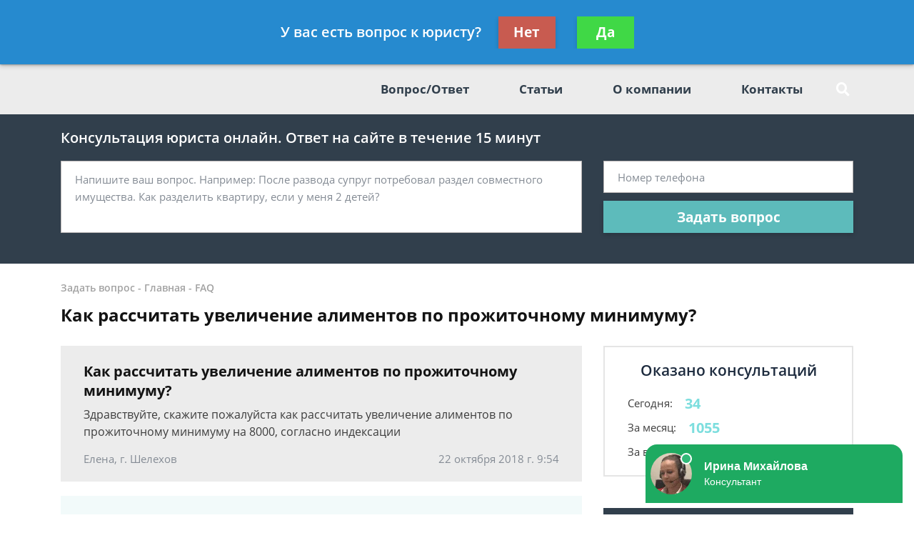

--- FILE ---
content_type: text/html; charset=utf-8
request_url: https://www.google.com/recaptcha/api2/aframe
body_size: 268
content:
<!DOCTYPE HTML><html><head><meta http-equiv="content-type" content="text/html; charset=UTF-8"></head><body><script nonce="jsSK70E9P9WnlBf6nzFD1A">/** Anti-fraud and anti-abuse applications only. See google.com/recaptcha */ try{var clients={'sodar':'https://pagead2.googlesyndication.com/pagead/sodar?'};window.addEventListener("message",function(a){try{if(a.source===window.parent){var b=JSON.parse(a.data);var c=clients[b['id']];if(c){var d=document.createElement('img');d.src=c+b['params']+'&rc='+(localStorage.getItem("rc::a")?sessionStorage.getItem("rc::b"):"");window.document.body.appendChild(d);sessionStorage.setItem("rc::e",parseInt(sessionStorage.getItem("rc::e")||0)+1);localStorage.setItem("rc::h",'1769185851323');}}}catch(b){}});window.parent.postMessage("_grecaptcha_ready", "*");}catch(b){}</script></body></html>

--- FILE ---
content_type: application/javascript
request_url: https://config.widget.info-app5shs.ru/settings.js?pid=a20d99dff283529859c041b0055ce8e9&t=1769185848294
body_size: 332
content:
window.FEEDOT_SETTINGS=window.FEEDOT_SETTINGS || {"referral":"9e68a0da608783dd035bd962b1198ceb","secretHash":"459a2f7c1b4293eff0532c0aef25a0cb","widgets":[{"id":4207,"type":"chat","platformId":927,"customisation":{"desktop":{"yandexCounter":null,"googleCounter":null},"mobile":{}},"rules":[]},{"id":12467,"type":"quiz-popup","platformId":927,"customisation":{"desktop":{"categoryId":"-1","operatorDescription":"\u041f\u043e\u043c\u043e\u0449\u044c \u0432 \u0441\u043f\u0438\u0441\u0430\u043d\u0438\u0438 \u0434\u043e\u043b\u0433\u043e\u0432","themeCustomColor1":"#BA09FE","themeCustomColor2":"#BA09FE","operatorAvatar":"animated-1","yandexCounter":null,"googleCounter":null},"mobile":{}},"rules":[[{"ruleType":"url","ruleOperator":"contains","ruleValue":"bankrot"}],[{"ruleType":"url","ruleOperator":"contains","ruleValue":"dolg"}],[{"ruleType":"url","ruleOperator":"contains","ruleValue":"dolzhnik"}],[{"ruleType":"url","ruleOperator":"contains","ruleValue":"fssp"}],[{"ruleType":"url","ruleOperator":"contains","ruleValue":"pristav"}],[{"ruleType":"url","ruleOperator":"contains","ruleValue":"zadolzhennost"}]]}]}
